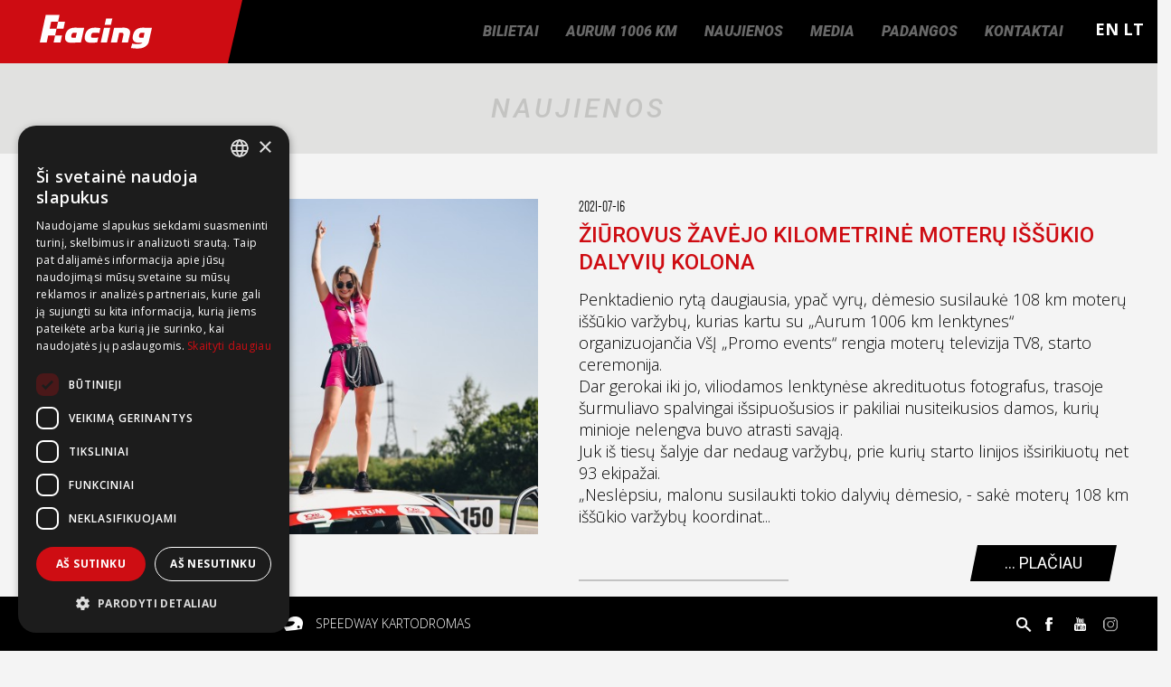

--- FILE ---
content_type: text/html; charset=UTF-8
request_url: https://racing.lt/naujienos/17
body_size: 7290
content:
<!DOCTYPE html>
<html lang="lt-LT">
    <head>
        <meta charset="UTF-8">
<title>Racing.lt -   Naujienos </title>
<meta http-equiv="X-UA-Compatible" content="IE=edge">
<meta name="viewport" content="width=device-width, initial-scale=1, maximum-scale=1">
<meta name="description" content="">
<meta name="title" content="1000 km lenktynių naujienos">
<meta name="google-site-verification" content="IOljHR9mLrX_ToKrC_hx7uulkQ127TvzpQVuLmmssx4" />


<link rel="apple-touch-icon" sizes="180x180" href="https://racing.lt/fav/apple-touch-icon.png">
<link rel="icon" type="image/png" sizes="32x32" href="https://racing.lt/fav/favicon-32x32.png">
<link rel="icon" type="image/png" sizes="16x16" href="https://racing.lt/fav/favicon-16x16.png">
<link rel="manifest" href="https://racing.lt/fav/manifest.json">
<link rel="mask-icon" href="https://racing.lt/fav/safari-pinned-tab.svg" color="#acd3e4">
<link rel="shortcut icon" href="https://racing.lt/fav/favicon.ico">
<meta name="msapplication-config" content="https://racing.lt/fav/browserconfig.xml">
<meta name="theme-color" content="#ffffff">





<script type="text/javascript" charset="UTF-8" src="//cdn.cookie-script.com/s/3c92ef488f7a941ba9250db045d33dd5.js"></script>
<link href="https://fonts.googleapis.com/css?family=Open+Sans:300,400,600,700|Roboto:400,400i,500,500i,700,700i,900,900i&amp;subset=latin-ext" rel="stylesheet">
<link rel="stylesheet" href="https://cdnjs.cloudflare.com/ajax/libs/Swiper/3.4.2/css/swiper.min.css?v=12">
<link rel='stylesheet' href="https://racing.lt/combine/f1b16877ee1116eeac92e9da3e77713d-1616502748?v=345" type='text/css' media='all' />
<link rel="stylesheet" href="https://racing.lt/combine/200c6d89ce1e84e1d50bfc5a5c87abd0-1750924162">




<!--[if lt IE 9]>
    <script src="https://oss.maxcdn.com/html5shiv/3.7.2/html5shiv.min.js"></script>
    <script src="https://oss.maxcdn.com/respond/1.4.2/respond.min.js"></script>
<![endif]-->    </head>

    <body class="page-news">
        
        <nav class="navbar navbar-racing navbar-fixed-top">
    <div class="container-fluid wide">
        <div class="navbar-header">
            <div class="b-container">
                <div class="b-menu">
                    <div class="b-bun b-bun--top"></div>
                    <div class="b-bun b-bun--mid"></div>
                    <div class="b-bun b-bun--bottom"></div>
                </div>
            </div>
            <a class="navbar-brand" href="https://racing.lt" title="Racing.lt">Racing.lt</a>
        </div>
        <div id="navbar" class="navbar-collapse collapse pull-right">
            <ul class="nav navbar-nav">
                              <li class="">
                    <a href="https://racing.lt/bilietai" title="Bilietai" >Bilietai</a>
                    <ul class="navbar-sub">
                                      </ul>
                </li>
                              <li class="">
                    <a href="https://racing.lt/lenktynes/1006km" title="Aurum 1006 km" >Aurum 1006 km</a>
                    <ul class="navbar-sub">
                                          <li class=""><a href="https://racing.lt/svarbi-info" title="Svarbi informacija">Svarbi informacija</a></li>
                                          <li class=""><a href="https://racing.lt/renginiai-dokum-registracija" title="Renginiai / registracija">Renginiai / registracija</a></li>
                                          <li class=""><a href="https://racing.lt/1006km/dalyviai-ir-rezultatai" title="Dalyviai / rezultatai">Dalyviai / rezultatai</a></li>
                                          <li class=""><a href="https://racing.lt/prekyba" title="Prekyba">Prekyba</a></li>
                                          <li class=""><a href="https://racing.lt/renginio-partneriai" title="Partneriai">Partneriai</a></li>
                                      </ul>
                </li>
                              <li class="">
                    <a href="https://racing.lt/naujienos" title="Naujienos" >Naujienos</a>
                    <ul class="navbar-sub">
                                      </ul>
                </li>
                              <li class="">
                    <a href="https://racing.lt/media" title="Media" >Media</a>
                    <ul class="navbar-sub">
                                      </ul>
                </li>
                              <li class="">
                    <a href="https://racing.lt/padangos" title="Padangos" >Padangos</a>
                    <ul class="navbar-sub">
                                      </ul>
                </li>
                              <li class="">
                    <a href="https://racing.lt/kontaktai" title="Kontaktai" >Kontaktai</a>
                    <ul class="navbar-sub">
                                      </ul>
                </li>
                          </ul>
            <div class="lang-nav">
                     <a href="http://racing.lt/en" data-request="onSwitchLocale" class="clang" data-request-data="locale: 'en'">EN</a>
             <a href="http://racing.lt/lt" data-request="onSwitchLocale" class="clang active" data-request-data="locale: 'lt'">LT</a>
            </div>
        </div>
        <div class="b-nav">
            <ul>
                                <li class="">
                    <a class="b-link" href="https://racing.lt/bilietai" title="Bilietai">Bilietai</a>

                  <ul class="subnav-mobile">
                                      </ul>


                </li>
                                <li class="">
                    <a class="b-link" href="https://racing.lt/lenktynes/1006km" title="Aurum 1006 km">Aurum 1006 km</a>

                  <ul class="subnav-mobile">
                                          <li class=""><a href="https://racing.lt/svarbi-info" title="Svarbi informacija">Svarbi informacija</a></li>
                                          <li class=""><a href="https://racing.lt/renginiai-dokum-registracija" title="Renginiai / registracija">Renginiai / registracija</a></li>
                                          <li class=""><a href="https://racing.lt/1006km/dalyviai-ir-rezultatai" title="Dalyviai / rezultatai">Dalyviai / rezultatai</a></li>
                                          <li class=""><a href="https://racing.lt/prekyba" title="Prekyba">Prekyba</a></li>
                                          <li class=""><a href="https://racing.lt/renginio-partneriai" title="Partneriai">Partneriai</a></li>
                                      </ul>


                </li>
                                <li class="">
                    <a class="b-link" href="https://racing.lt/naujienos" title="Naujienos">Naujienos</a>

                  <ul class="subnav-mobile">
                                      </ul>


                </li>
                                <li class="">
                    <a class="b-link" href="https://racing.lt/media" title="Media">Media</a>

                  <ul class="subnav-mobile">
                                      </ul>


                </li>
                                <li class="">
                    <a class="b-link" href="https://racing.lt/padangos" title="Padangos">Padangos</a>

                  <ul class="subnav-mobile">
                                      </ul>


                </li>
                                <li class="">
                    <a class="b-link" href="https://racing.lt/kontaktai" title="Kontaktai">Kontaktai</a>

                  <ul class="subnav-mobile">
                                      </ul>


                </li>
                
            <div class="lang-nav-mobile">
                     <a href="http://racing.lt/en" data-request="onSwitchLocale" class="clang" data-request-data="locale: 'en'">EN</a>
             <a href="http://racing.lt/lt" data-request="onSwitchLocale" class="clang active" data-request-data="locale: 'lt'">LT</a>
            </div>

            </ul>

        </div>

    </div>
    </nav>
        
        <div class="row title">
            <div class="col-lg-12">
                <div class="container-fluid">
                    <h1 class="page-title">Naujienos</h1>
                </div>
            </div>
        </div>

        <div class="container-fluid">
            <div class="row">
                <div class="col-lg-12">
                    <div class="col-xs-12 col-sm-6 col-md-6 col-lg-12 new is-flex">
    <a href="https://racing.lt/naujiena/moteru-issukis-2021" title="Žiūrovus žavėjo kilometrinė moterų iššūkio dalyvių kolona">
        <img data-src="" width="666" height="437" src="https://racing.lt/uploads/public/60f/144/b4c/thumb_6417_666_437_0_0_crop.jpg" alt="Žiūrovus žavėjo kilometrinė moterų iššūkio dalyvių kolona" srcset="https://racing.lt/uploads/public/60f/144/b4c/thumb_6417_666_437_0_0_crop.jpg 1x, https://racing.lt/uploads/public/60f/144/b4c/thumb_6417_1332_874_0_0_crop.jpg 2x" class="pull-left">
    </a>
    <div class="excerpt">
        <p class="date">2021-07-16</p>
        <a href="https://racing.lt/naujiena/moteru-issukis-2021" class="post-url"><h3>Žiūrovus žavėjo kilometrinė moterų iššūkio dalyvių kolona</h3></a>
        <div class="longer">
        <p><p>Penktadienio rytą daugiausia, ypač vyrų, dėmesio susilaukė 108 km moterų iššūkio varžybų, kurias kartu su „Aurum 1006 km lenktynes“ organizuojančia VšĮ „Promo events“ rengia moterų televizija TV8, starto ceremonija.</p>
<p>Dar gerokai iki jo, viliodamos lenktynėse akredituotus fotografus, trasoje šurmuliavo spalvingai išsipuošusios ir pakiliai nusiteikusios damos, kurių minioje nelengva buvo atrasti savąją. </p>
<p>Juk iš tiesų šalyje dar nedaug varžybų, prie kurių starto linijos išsirikiuotų net 93 ekipažai.</p>
<p>„Neslėpsiu, malonu susilaukti tokio dalyvių dėmesio, - sakė moterų 108 km iššūkio varžybų
koordinat...</p></p>
        </div>
        <div class="shorter">
       	<p><p>Penktadienio rytą daugiausia, ypač vyrų, dėmesio susilaukė 108 km moterų iššūkio varžybų, kurias kartu su „Aurum 1006 km lenktynes“ organizuojančia VšĮ „Promo events“ rengia moterų televizija TV8, starto ceremonija.</p>
<p>Dar gerokai iki jo, viliodamos lenktynėse akredituotus fotografus, trasoje šurmuliavo spalvingai išsipuošusios ir pakiliai nusiteikusios damos, kurių minioje nelengva buvo atrasti savąją. </p>
<p>Juk iš tiesų šalyje dar nedaug varžybų, prie kurių starto linijos išsirikiuotų net 93 ekipažai.</p>
<p>„Neslėpsiu, malonu susilaukti tokio dalyvių dėmesio, - sakė moterų 108 km iššūkio varžybų
koordinat...</p></p>
        </div>
        <span class="sline"></span>
        <a href="https://racing.lt/naujiena/moteru-issukis-2021" class="rmore">... Plačiau</a>
    </div>
</div>
<div class="col-xs-12 col-sm-6 col-md-6 col-lg-12 new is-flex">
    <a href="https://racing.lt/naujiena/drago-varzybos-2021" title="Jubiliejinės drag‘o varžybos – pagal atrankos rezultatus">
        <img data-src="" width="666" height="437" src="https://racing.lt/uploads/public/60f/086/9a5/thumb_6392_666_437_0_0_crop.jpg" alt="Jubiliejinės drag‘o varžybos – pagal atrankos rezultatus" srcset="https://racing.lt/uploads/public/60f/086/9a5/thumb_6392_666_437_0_0_crop.jpg 1x, https://racing.lt/uploads/public/60f/086/9a5/thumb_6392_1332_874_0_0_crop.jpg 2x" class="pull-left">
    </a>
    <div class="excerpt">
        <p class="date">2021-07-15</p>
        <a href="https://racing.lt/naujiena/drago-varzybos-2021" class="post-url"><h3>Jubiliejinės drag‘o varžybos – pagal atrankos rezultatus</h3></a>
        <div class="longer">
        <p><p>„Aurum 1006 km lenktynių“ programoje tvirtai prigijusios drag‘o (traukos) varžybos visada susilaukia padidinto žiūrovų dėmesio.</p>
<p>Netapo išimtimi ir šiemetinės, jubiliejinės, jau 15-tą kartą čia surengtos varžybos, kuriose pareiškė norą lenktyniauti iš viso 57 automobilių vairuotojai.</p>
<p>Tradiciškai greičiausi drag‘o meistrai varžosi dėl Kelių policijos tarnybos taurių ir kitų renginio rėmėjų įsteigtų prizų. </p>
<p>„Džiaugiuosi, jog būtent kelių policija šiomis varžybomis siekia skatinti legalų, dideliais greičiais pasižyminčių automobilių traukos varžybų sportą, ugdyti saugų eismą rodant pavyzdį kur ir ...</p></p>
        </div>
        <div class="shorter">
       	<p><p>„Aurum 1006 km lenktynių“ programoje tvirtai prigijusios drag‘o (traukos) varžybos visada susilaukia padidinto žiūrovų dėmesio.</p>
<p>Netapo išimtimi ir šiemetinės, jubiliejinės, jau 15-tą kartą čia surengtos varžybos, kuriose pareiškė norą lenktyniauti iš viso 57 automobilių vairuotojai.</p>
<p>Tradiciškai greičiausi drag‘o meistrai varžosi dėl Kelių policijos tarnybos taurių ir kitų renginio rėmėjų įsteigtų prizų. </p>
<p>„Džiaugiuosi, jog būtent kelių policija šiomis varžybomis siekia skatinti legalų, dideliais greičiais pasižyminčių automobilių traukos varžybų sportą, ugdyti saugų eismą rodant pavyzdį kur ir ...</p></p>
        </div>
        <span class="sline"></span>
        <a href="https://racing.lt/naujiena/drago-varzybos-2021" class="rmore">... Plačiau</a>
    </div>
</div>
<div class="col-xs-12 col-sm-6 col-md-6 col-lg-12 new is-flex">
    <a href="https://racing.lt/naujiena/pirma-treniruociu-diena-2021" title="Sportininkai jau „matuojasi“ „Aurum 1006 km lenktynių“ trasą">
        <img data-src="" width="666" height="437" src="https://racing.lt/uploads/public/60f/04d/e7a/thumb_6356_666_437_0_0_crop.jpg" alt="Sportininkai jau „matuojasi“ „Aurum 1006 km lenktynių“ trasą" srcset="https://racing.lt/uploads/public/60f/04d/e7a/thumb_6356_666_437_0_0_crop.jpg 1x, https://racing.lt/uploads/public/60f/04d/e7a/thumb_6356_1332_874_0_0_crop.jpg 2x" class="pull-left">
    </a>
    <div class="excerpt">
        <p class="date">2021-07-15</p>
        <a href="https://racing.lt/naujiena/pirma-treniruociu-diena-2021" class="post-url"><h3>Sportininkai jau „matuojasi“ „Aurum 1006 km lenktynių“ trasą</h3></a>
        <div class="longer">
        <p><p>Palangą ir poilsiautojus bemaž dvi dienas kaustę tradicinių, čia jau 22 kartą be pertraukų vykstančių „Aurum 1006 km lenktynių“ įžanginės, atidarymo, savotiškos pažinties su lenktynininkais ir nauja jų technika ceremonijos baigėsi.  </p>
<p>Ketvirtadienio popietę sportininkai sugrįžo į laikinąjį lenktynių miestelį, kur prasidėjo treniruotės prieš atsakingiausią metų pasirodymą. </p>
<p>„Kad sportininkai 2682 metrų ilgio trasoje bent iš pradžių jaustųsi kaip įmanoma laisviau ir galėtų išbandyti bei įsidėmėti įvairias trajektorijas, visas lenktynėse dalyvaujančias komandas, kurių yra 41, suskirstėme į du pogr...</p></p>
        </div>
        <div class="shorter">
       	<p><p>Palangą ir poilsiautojus bemaž dvi dienas kaustę tradicinių, čia jau 22 kartą be pertraukų vykstančių „Aurum 1006 km lenktynių“ įžanginės, atidarymo, savotiškos pažinties su lenktynininkais ir nauja jų technika ceremonijos baigėsi.  </p>
<p>Ketvirtadienio popietę sportininkai sugrįžo į laikinąjį lenktynių miestelį, kur prasidėjo treniruotės prieš atsakingiausią metų pasirodymą. </p>
<p>„Kad sportininkai 2682 metrų ilgio trasoje bent iš pradžių jaustųsi kaip įmanoma laisviau ir galėtų išbandyti bei įsidėmėti įvairias trajektorijas, visas lenktynėse dalyvaujančias komandas, kurių yra 41, suskirstėme į du pogr...</p></p>
        </div>
        <span class="sline"></span>
        <a href="https://racing.lt/naujiena/pirma-treniruociu-diena-2021" class="rmore">... Plačiau</a>
    </div>
</div>
<div class="col-xs-12 col-sm-6 col-md-6 col-lg-12 new is-flex">
    <a href="https://racing.lt/naujiena/muzikinis-pasirodymas-2021" title="Greiti automobiliai, muzikiniai pasirodymai ir daug daugiau „Aurum 1006 km powered by Hankook&quot; lenktynių programoje">
        <img data-src="" width="666" height="437" src="https://racing.lt/uploads/public/60f/038/fc1/thumb_6347_666_437_0_0_crop.jpg" alt="Greiti automobiliai, muzikiniai pasirodymai ir daug daugiau „Aurum 1006 km powered by Hankook&quot; lenktynių programoje" srcset="https://racing.lt/uploads/public/60f/038/fc1/thumb_6347_666_437_0_0_crop.jpg 1x, https://racing.lt/uploads/public/60f/038/fc1/thumb_6347_1332_874_0_0_crop.jpg 2x" class="pull-left">
    </a>
    <div class="excerpt">
        <p class="date">2021-07-15</p>
        <a href="https://racing.lt/naujiena/muzikinis-pasirodymas-2021" class="post-url"><h3>Greiti automobiliai, muzikiniai pasirodymai ir daug daugiau „Aurum 1006 km powered by Hankook&quot; lenktynių programoje</h3></a>
        <div class="longer">
        <p><p>Palangoje vykstančios 22-osios jų istorijoje „Aurum 1006 km lenktynės“ – tai ne vien greičio, azarto, nekompromisinės kovos ir adrenalino fiesta. </p>
<p>Tai kartu ir puiki varžytuvių atmosfera, skatinanti geriau pažinti ir saugų eismą, ir greičių pasaulį. </p>
<p>Tam puikiausiai pasitarnaus ir jau kelinti metai rengiamos žiūrovų slalomo varžybos, atviros visiems norintiems ne tik įrodyti savo pranašumą, bet ir sugrįžti į namus su prizais.</p>
<p>„Aurum 1006 km lenktynės“ neatskiriamos ir nuo muzikos, jaunųjų atlikėjų pasirodymų, dominančių ir jaunimą, ir jau pagyvenusius. </p>
<p>Dauguma šiandien pamėgtų scenos žvaigždž</p></p>
        </div>
        <div class="shorter">
       	<p><p>Palangoje vykstančios 22-osios jų istorijoje „Aurum 1006 km lenktynės“ – tai ne vien greičio, azarto, nekompromisinės kovos ir adrenalino fiesta. </p>
<p>Tai kartu ir puiki varžytuvių atmosfera, skatinanti geriau pažinti ir saugų eismą, ir greičių pasaulį. </p>
<p>Tam puikiausiai pasitarnaus ir jau kelinti metai rengiamos žiūrovų slalomo varžybos, atviros visiems norintiems ne tik įrodyti savo pranašumą, bet ir sugrįžti į namus su prizais.</p>
<p>„Aurum 1006 km lenktynės“ neatskiriamos ir nuo muzikos, jaunųjų atlikėjų pasirodymų, dominančių ir jaunimą, ir jau pagyvenusius. </p>
<p>Dauguma šiandien pamėgtų scenos žvaigždž</p></p>
        </div>
        <span class="sline"></span>
        <a href="https://racing.lt/naujiena/muzikinis-pasirodymas-2021" class="rmore">... Plačiau</a>
    </div>
</div>
<div class="col-xs-12 col-sm-6 col-md-6 col-lg-12 new is-flex">
    <a href="https://racing.lt/naujiena/lenktyniu-atidarymas-2021" title="„Aurum 1006 km lenktynių“ festivalis sugrįžo į Vytauto gatvę">
        <img data-src="" width="666" height="437" src="https://racing.lt/uploads/public/60f/012/6be/thumb_6341_666_437_0_0_crop.jpg" alt="„Aurum 1006 km lenktynių“ festivalis sugrįžo į Vytauto gatvę" srcset="https://racing.lt/uploads/public/60f/012/6be/thumb_6341_666_437_0_0_crop.jpg 1x, https://racing.lt/uploads/public/60f/012/6be/thumb_6341_1332_874_0_0_crop.jpg 2x" class="pull-left">
    </a>
    <div class="excerpt">
        <p class="date">2021-07-15</p>
        <a href="https://racing.lt/naujiena/lenktyniu-atidarymas-2021" class="post-url"><h3>„Aurum 1006 km lenktynių“ festivalis sugrįžo į Vytauto gatvę</h3></a>
        <div class="longer">
        <p><p>Likusį laiką iki 22-ųjų „Aurum 1006 km lenktynių“ skaičiavęs laikrodis sustojo. </p>
<p>Ir sportininkams, ir žiūrovams ilgi laukimo metai baigėsi - liepos 15-ąją Palangos Vytauto gatvėje didžiausios Baltijos šalyse „Aurum 1006 km lenktynės“ paskelbtos atidarytomis. </p>
<p>O iki šio momento neištiksėjus dar kelioms valandoms ištikimiausi maratoninių lenktynių gerbėjai jau džiaugėsi į kurorto centrinę gatvę sugrįžusiu margaspalviu lenktynių festivaliu su visais jo atributais : dar tviskančiais dažais greitais sportiniais automobiliais, kai kuriais iš jų - iki šiol dar nematytais, ryžtingai nusiteikusiais spo...</p></p>
        </div>
        <div class="shorter">
       	<p><p>Likusį laiką iki 22-ųjų „Aurum 1006 km lenktynių“ skaičiavęs laikrodis sustojo. </p>
<p>Ir sportininkams, ir žiūrovams ilgi laukimo metai baigėsi - liepos 15-ąją Palangos Vytauto gatvėje didžiausios Baltijos šalyse „Aurum 1006 km lenktynės“ paskelbtos atidarytomis. </p>
<p>O iki šio momento neištiksėjus dar kelioms valandoms ištikimiausi maratoninių lenktynių gerbėjai jau džiaugėsi į kurorto centrinę gatvę sugrįžusiu margaspalviu lenktynių festivaliu su visais jo atributais : dar tviskančiais dažais greitais sportiniais automobiliais, kai kuriais iš jų - iki šiol dar nematytais, ryžtingai nusiteikusiais spo...</p></p>
        </div>
        <span class="sline"></span>
        <a href="https://racing.lt/naujiena/lenktyniu-atidarymas-2021" class="rmore">... Plačiau</a>
    </div>
</div>
<div class="col-xs-12 col-sm-6 col-md-6 col-lg-12 new is-flex">
    <a href="https://racing.lt/naujiena/technine-komisija-2021" title="Palanga jau alsuoja „Aurum 1006 km lenktynių“ ritmu">
        <img data-src="" width="666" height="437" src="https://racing.lt/uploads/public/60e/ef9/902/thumb_6283_666_437_0_0_crop.jpg" alt="Palanga jau alsuoja „Aurum 1006 km lenktynių“ ritmu" srcset="https://racing.lt/uploads/public/60e/ef9/902/thumb_6283_666_437_0_0_crop.jpg 1x, https://racing.lt/uploads/public/60e/ef9/902/thumb_6283_1332_874_0_0_crop.jpg 2x" class="pull-left">
    </a>
    <div class="excerpt">
        <p class="date">2021-07-14</p>
        <a href="https://racing.lt/naujiena/technine-komisija-2021" class="post-url"><h3>Palanga jau alsuoja „Aurum 1006 km lenktynių“ ritmu</h3></a>
        <div class="longer">
        <p><p>Šiandien Palangoje pakelta didžiausiu automobilių žiedinių lenktynių festivaliu Baltijos šalyse vadinamų „Aurum 1006 km lenktynių“, surengtų čia jau 22-ą kartą paeiliui, vėliava.</p>
<p>Didžiausio mūsų šalies kurorto gatves vėl užpildė galingi ir greiti sportiniai automobiliai, šeštadienį kartu su jų šeimininkais laikysiantys svarbiausiąjį sezono egzaminą.</p>
<p>O pirmąją renginio dieną, kaip jau įprasta, lenktynininkų ir jų kovinės technikos parengtį kruopščiai tikrino varžybų administracinė ir techninė komisijos. Tik jų palankus verdiktas pakelia užtvarą į laikinąjį lenktynių miestelį, šalia kurio esanči...</p></p>
        </div>
        <div class="shorter">
       	<p><p>Šiandien Palangoje pakelta didžiausiu automobilių žiedinių lenktynių festivaliu Baltijos šalyse vadinamų „Aurum 1006 km lenktynių“, surengtų čia jau 22-ą kartą paeiliui, vėliava.</p>
<p>Didžiausio mūsų šalies kurorto gatves vėl užpildė galingi ir greiti sportiniai automobiliai, šeštadienį kartu su jų šeimininkais laikysiantys svarbiausiąjį sezono egzaminą.</p>
<p>O pirmąją renginio dieną, kaip jau įprasta, lenktynininkų ir jų kovinės technikos parengtį kruopščiai tikrino varžybų administracinė ir techninė komisijos. Tik jų palankus verdiktas pakelia užtvarą į laikinąjį lenktynių miestelį, šalia kurio esanči...</p></p>
        </div>
        <span class="sline"></span>
        <a href="https://racing.lt/naujiena/technine-komisija-2021" class="rmore">... Plačiau</a>
    </div>
</div>
<div class="col-xs-12 col-sm-6 col-md-6 col-lg-12 new is-flex">
    <a href="https://racing.lt/naujiena/traffic-safety-2021" title="„Aurum 1006 km powered by Hankook” lenktynių palydovas – saugaus eismas">
        <img data-src="" width="666" height="437" src="https://racing.lt/uploads/public/60e/cf1/289/thumb_6238_666_437_0_0_crop.jpg" alt="„Aurum 1006 km powered by Hankook” lenktynių palydovas – saugaus eismas" srcset="https://racing.lt/uploads/public/60e/cf1/289/thumb_6238_666_437_0_0_crop.jpg 1x, https://racing.lt/uploads/public/60e/cf1/289/thumb_6238_1332_874_0_0_crop.jpg 2x" class="pull-left">
    </a>
    <div class="excerpt">
        <p class="date">2021-07-13</p>
        <a href="https://racing.lt/naujiena/traffic-safety-2021" class="post-url"><h3>„Aurum 1006 km powered by Hankook” lenktynių palydovas – saugaus eismas</h3></a>
        <div class="longer">
        <p><p>Liepos 14-ąją Palangoje prasidedančios „Aurum 1006 km powered by Hankook” lenktynės – jau 22-osios renginio istorijoje.
Nors daugelis didžiausio Baltijos šalyse lenktynių festivalio spalvų ir atspalvių keitėsi, nepakitusi išliko renginio pagrindinė tema, - kai kas linkęs manyti, jog net vedančioji ašis – tai saugus eismas.</p>
<p>Prašalaičiui, bent iš pirmo žvilgsnio, ši mintis gali nuskambėti neįtikinamai, atseit, automobilių sportas menkai tesiderina su saugaus eismo sąvoka... </p>
<p>Tačiau maratoninių lenktynių organizatoriams per du dešimtmečius pavyko įrodyti, jog automobilių sportas - tinkamiausias p...</p></p>
        </div>
        <div class="shorter">
       	<p><p>Liepos 14-ąją Palangoje prasidedančios „Aurum 1006 km powered by Hankook” lenktynės – jau 22-osios renginio istorijoje.
Nors daugelis didžiausio Baltijos šalyse lenktynių festivalio spalvų ir atspalvių keitėsi, nepakitusi išliko renginio pagrindinė tema, - kai kas linkęs manyti, jog net vedančioji ašis – tai saugus eismas.</p>
<p>Prašalaičiui, bent iš pirmo žvilgsnio, ši mintis gali nuskambėti neįtikinamai, atseit, automobilių sportas menkai tesiderina su saugaus eismo sąvoka... </p>
<p>Tačiau maratoninių lenktynių organizatoriams per du dešimtmečius pavyko įrodyti, jog automobilių sportas - tinkamiausias p...</p></p>
        </div>
        <span class="sline"></span>
        <a href="https://racing.lt/naujiena/traffic-safety-2021" class="rmore">... Plačiau</a>
    </div>
</div>
<div class="col-xs-12 col-sm-6 col-md-6 col-lg-12 new is-flex">
    <a href="https://racing.lt/naujiena/exhibition-exclusive-cars" title="„Aurum 1006 km powered by Hankook“ lenktynėse – dėmėsį traukiančių automobilių paroda">
        <img data-src="" width="666" height="437" src="https://racing.lt/uploads/public/60e/93b/c27/thumb_6235_666_437_0_0_crop.jpg" alt="„Aurum 1006 km powered by Hankook“ lenktynėse – dėmėsį traukiančių automobilių paroda" srcset="https://racing.lt/uploads/public/60e/93b/c27/thumb_6235_666_437_0_0_crop.jpg 1x, https://racing.lt/uploads/public/60e/93b/c27/thumb_6235_1332_874_0_0_crop.jpg 2x" class="pull-left">
    </a>
    <div class="excerpt">
        <p class="date">2021-07-10</p>
        <a href="https://racing.lt/naujiena/exhibition-exclusive-cars" class="post-url"><h3>„Aurum 1006 km powered by Hankook“ lenktynėse – dėmėsį traukiančių automobilių paroda</h3></a>
        <div class="longer">
        <p><p>Ne vieną Lietuvos miestą aplankę „Memel Motor Fest“ automobilių parodos organizatoriai šį kartą technikos mylėtojus žada nustebinti didžiausiame automobilių sporto festivalyje Baltijos šalyse. </p>
<p>Šį savaitgalį įvyksiančiame „Aurum 1006 km powered by Hankook“ lenktynių festivalyje vėl skambės „Memel Motor Fest“ vardas, kuris labai dažnai asocijuojasi su neeilinių automobilių parodomis. </p>
<p>„Džiaugiamės, jog mūsų organizuojama paroda „Memel Motor Fest“ neliko nepastebėta didžiausio automobilių sporto renginio Baltijos šalyse organizatorių“, – atskleidžia „Memel Motor Fest“ organizatorius Edmundas Dar...</p></p>
        </div>
        <div class="shorter">
       	<p><p>Ne vieną Lietuvos miestą aplankę „Memel Motor Fest“ automobilių parodos organizatoriai šį kartą technikos mylėtojus žada nustebinti didžiausiame automobilių sporto festivalyje Baltijos šalyse. </p>
<p>Šį savaitgalį įvyksiančiame „Aurum 1006 km powered by Hankook“ lenktynių festivalyje vėl skambės „Memel Motor Fest“ vardas, kuris labai dažnai asocijuojasi su neeilinių automobilių parodomis. </p>
<p>„Džiaugiamės, jog mūsų organizuojama paroda „Memel Motor Fest“ neliko nepastebėta didžiausio automobilių sporto renginio Baltijos šalyse organizatorių“, – atskleidžia „Memel Motor Fest“ organizatorius Edmundas Dar...</p></p>
        </div>
        <span class="sline"></span>
        <a href="https://racing.lt/naujiena/exhibition-exclusive-cars" class="rmore">... Plačiau</a>
    </div>
</div>
<div class="col-xs-12 col-sm-6 col-md-6 col-lg-12 new is-flex">
    <a href="https://racing.lt/naujiena/Inter-Rao-Lietuva-by-Texaco" title="Patirtis ir jaunystė – vienodos svarbos „Aurum 1006 km powered by Hankook” lenktynių komponentai">
        <img data-src="" width="666" height="437" src="https://racing.lt/uploads/public/60e/69e/f2a/thumb_6229_666_437_0_0_crop.png" alt="Patirtis ir jaunystė – vienodos svarbos „Aurum 1006 km powered by Hankook” lenktynių komponentai" srcset="https://racing.lt/uploads/public/60e/69e/f2a/thumb_6229_666_437_0_0_crop.png 1x, https://racing.lt/uploads/public/60e/69e/f2a/thumb_6229_1332_874_0_0_crop.png 2x" class="pull-left">
    </a>
    <div class="excerpt">
        <p class="date">2021-07-08</p>
        <a href="https://racing.lt/naujiena/Inter-Rao-Lietuva-by-Texaco" class="post-url"><h3>Patirtis ir jaunystė – vienodos svarbos „Aurum 1006 km powered by Hankook” lenktynių komponentai</h3></a>
        <div class="longer">
        <p><p>„Inter Rao Lietuva by Texaco“ Egidijaus Valeišos, Justo Jonušio ir Mindaugo Varžos trejetukas į liepos 14-17 d.d. Palangoje vyksiančių didžiausių Baltijos šalyse „Aurum 1006 km powered by Hankook” lenktynių trasą išvairuos „Audi TCR“ automobilį ir sieks pergalės ne tik šioje klasėje.   </p>
<p>„Pasitikėjimą kelia nemenką ilgų nuotolių lenktynių patirtį sukaupęs, gerai susistygavęs sportininkų trejetukas, kuriuos į darnų branduolį jungia ne tik azartas ir nenugalimas noras laimėti, bet ir patirtis bei jaunatviškas entuziazmas“, - sako lenktynių organizatorius, VšĮ „Promo Events“ vadovas ir Justo tėtis...</p></p>
        </div>
        <div class="shorter">
       	<p><p>„Inter Rao Lietuva by Texaco“ Egidijaus Valeišos, Justo Jonušio ir Mindaugo Varžos trejetukas į liepos 14-17 d.d. Palangoje vyksiančių didžiausių Baltijos šalyse „Aurum 1006 km powered by Hankook” lenktynių trasą išvairuos „Audi TCR“ automobilį ir sieks pergalės ne tik šioje klasėje.   </p>
<p>„Pasitikėjimą kelia nemenką ilgų nuotolių lenktynių patirtį sukaupęs, gerai susistygavęs sportininkų trejetukas, kuriuos į darnų branduolį jungia ne tik azartas ir nenugalimas noras laimėti, bet ir patirtis bei jaunatviškas entuziazmas“, - sako lenktynių organizatorius, VšĮ „Promo Events“ vadovas ir Justo tėtis...</p></p>
        </div>
        <span class="sline"></span>
        <a href="https://racing.lt/naujiena/Inter-Rao-Lietuva-by-Texaco" class="rmore">... Plačiau</a>
    </div>
</div>
<div class="col-xs-12 col-sm-6 col-md-6 col-lg-12 new is-flex">
    <a href="https://racing.lt/naujiena/Shelby-GT350" title="„Aurum 1006 km powered by Hankook” lenktynėse – Carol Shelby dresuotų arklių kaimenę pasikinkiusi komanda">
        <img data-src="" width="666" height="437" src="https://racing.lt/uploads/public/60d/c32/744/thumb_6220_666_437_0_0_crop.png" alt="„Aurum 1006 km powered by Hankook” lenktynėse – Carol Shelby dresuotų arklių kaimenę pasikinkiusi komanda" srcset="https://racing.lt/uploads/public/60d/c32/744/thumb_6220_666_437_0_0_crop.png 1x, https://racing.lt/uploads/public/60d/c32/744/thumb_6220_1332_874_0_0_crop.png 2x" class="pull-left">
    </a>
    <div class="excerpt">
        <p class="date">2021-06-30</p>
        <a href="https://racing.lt/naujiena/Shelby-GT350" class="post-url"><h3>„Aurum 1006 km powered by Hankook” lenktynėse – Carol Shelby dresuotų arklių kaimenę pasikinkiusi komanda</h3></a>
        <div class="longer">
        <p><p>„RC Cola racing by 8000RPM Motorsport“ komandos atstovai į liepos 14-17 d.d. vyksiančių „Aurum 1006 km powered by Hankook” lenktynių trasą išvairuos dar vieną nematytą varžybų debiutantą - „Ford Shelby GT 350“.<br />
Šiemet itin konkurencingame lietuviškojo maratono automobilių parke galingų ir greitų bolidų, kuriuos vairuos žinomi lenktynininkai, nestinga. Todėl didžiausių Baltijos šalyse žiedinių lenktynių baigties nedrįsta spėlioti net patyrę orakulai.
Tačiau kad trasoje bus itin karšta, neabejoja niekas.
„Komandos branduolys - ne vieną šimtą kilometrų Lietuvos ralio trasomis susukę vilnietis Aur...</p></p>
        </div>
        <div class="shorter">
       	<p><p>„RC Cola racing by 8000RPM Motorsport“ komandos atstovai į liepos 14-17 d.d. vyksiančių „Aurum 1006 km powered by Hankook” lenktynių trasą išvairuos dar vieną nematytą varžybų debiutantą - „Ford Shelby GT 350“.<br />
Šiemet itin konkurencingame lietuviškojo maratono automobilių parke galingų ir greitų bolidų, kuriuos vairuos žinomi lenktynininkai, nestinga. Todėl didžiausių Baltijos šalyse žiedinių lenktynių baigties nedrįsta spėlioti net patyrę orakulai.
Tačiau kad trasoje bus itin karšta, neabejoja niekas.
„Komandos branduolys - ne vieną šimtą kilometrų Lietuvos ralio trasomis susukę vilnietis Aur...</p></p>
        </div>
        <span class="sline"></span>
        <a href="https://racing.lt/naujiena/Shelby-GT350" class="rmore">... Plačiau</a>
    </div>
</div>
<div class="clearfix"></div>
<div class="col-xs-12 col-sm-12 col-md-12 col-lg-12 text-center">
    <ul class="pagination">
                    <li class="pprev"><a href="https://racing.lt/naujienos/16">&larr; Prev</a></li>
        
                    <li class="">
                <a href="https://racing.lt/naujienos/1">1</a>
            </li>
                    <li class="">
                <a href="https://racing.lt/naujienos/2">2</a>
            </li>
                    <li class="">
                <a href="https://racing.lt/naujienos/3">3</a>
            </li>
                    <li class="">
                <a href="https://racing.lt/naujienos/4">4</a>
            </li>
                    <li class="">
                <a href="https://racing.lt/naujienos/5">5</a>
            </li>
                    <li class="">
                <a href="https://racing.lt/naujienos/6">6</a>
            </li>
                    <li class="">
                <a href="https://racing.lt/naujienos/7">7</a>
            </li>
                    <li class="">
                <a href="https://racing.lt/naujienos/8">8</a>
            </li>
                    <li class="">
                <a href="https://racing.lt/naujienos/9">9</a>
            </li>
                    <li class="">
                <a href="https://racing.lt/naujienos/10">10</a>
            </li>
                    <li class="">
                <a href="https://racing.lt/naujienos/11">11</a>
            </li>
                    <li class="">
                <a href="https://racing.lt/naujienos/12">12</a>
            </li>
                    <li class="">
                <a href="https://racing.lt/naujienos/13">13</a>
            </li>
                    <li class="">
                <a href="https://racing.lt/naujienos/14">14</a>
            </li>
                    <li class="">
                <a href="https://racing.lt/naujienos/15">15</a>
            </li>
                    <li class="">
                <a href="https://racing.lt/naujienos/16">16</a>
            </li>
                    <li class="active">
                <a href="https://racing.lt/naujienos/17">17</a>
            </li>
                    <li class="">
                <a href="https://racing.lt/naujienos/18">18</a>
            </li>
                    <li class="">
                <a href="https://racing.lt/naujienos/19">19</a>
            </li>
                    <li class="">
                <a href="https://racing.lt/naujienos/20">20</a>
            </li>
                    <li class="">
                <a href="https://racing.lt/naujienos/21">21</a>
            </li>
                    <li class="">
                <a href="https://racing.lt/naujienos/22">22</a>
            </li>
                    <li class="">
                <a href="https://racing.lt/naujienos/23">23</a>
            </li>
                    <li class="">
                <a href="https://racing.lt/naujienos/24">24</a>
            </li>
                    <li class="">
                <a href="https://racing.lt/naujienos/25">25</a>
            </li>
                    <li class="">
                <a href="https://racing.lt/naujienos/26">26</a>
            </li>
                    <li class="">
                <a href="https://racing.lt/naujienos/27">27</a>
            </li>
                    <li class="">
                <a href="https://racing.lt/naujienos/28">28</a>
            </li>
                    <li class="">
                <a href="https://racing.lt/naujienos/29">29</a>
            </li>
                    <li class="">
                <a href="https://racing.lt/naujienos/30">30</a>
            </li>
                    <li class="">
                <a href="https://racing.lt/naujienos/31">31</a>
            </li>
                    <li class="">
                <a href="https://racing.lt/naujienos/32">32</a>
            </li>
                    <li class="">
                <a href="https://racing.lt/naujienos/33">33</a>
            </li>
                    <li class="">
                <a href="https://racing.lt/naujienos/34">34</a>
            </li>
                    <li class="">
                <a href="https://racing.lt/naujienos/35">35</a>
            </li>
                    <li class="">
                <a href="https://racing.lt/naujienos/36">36</a>
            </li>
                    <li class="">
                <a href="https://racing.lt/naujienos/37">37</a>
            </li>
                    <li class="">
                <a href="https://racing.lt/naujienos/38">38</a>
            </li>
                    <li class="">
                <a href="https://racing.lt/naujienos/39">39</a>
            </li>
                    <li class="">
                <a href="https://racing.lt/naujienos/40">40</a>
            </li>
        
                    <li class="pnext"><a href="https://racing.lt/naujienos/18">Next &rarr;</a></li>
            </ul>
</div>

                </div>
            </div>
        </div>
        
        </div>

 
    <footer class="footer">

        <p class="pull-left links">
            <!-- <a class="sartai" href="http://www.sartulenktynes.lt/" target="_blank">Sartų lenktynės</a> -->
            <a class="kart" href="https://www.plytineskartodromas.lt/" target="_blank">Plytinės kartodromas</a>
            <a class="kart" href="https://speedway.lt/" target="_blank">Speedway kartodromas</a>
            <!-- <a class="akademija" href="http://www.vairavimoakademija.lt/" target="_blank">vairavimo akademija</a> -->
         </p>
         <p class="pull-right more-l">
             <a href="https://www.instagram.com/aurum_1006km_lenktynes/" class="instagram" target="_blank">Instagram</a>
             <a href="https://www.youtube.com/channel/UCRHDAZv5bj-Zh-zOLPDEeAQ" class="youtube" target="_blank">Y</a>
             <a class="facebook" href="https://www.facebook.com/1000km.race" target="_blank">F</a>
             <a href="#" class="search" id="search-open">Paieška</a>
         </p>
    </footer>
<div id="search-form" class="search-form">
    <div class="table-cell">
    <form class="footer-search" action="https://racing.lt/paieska" method="get">
        <input name="q" type="text" placeholder="Ko Jūs ieškote?" autocomplete="off">
        <button class="search" type="submit">Paieška</button>
     </form>
     <div id="search-close" class="close-form"></div>
     </div>
</div>        
        <script type=”text/javascript“>

var a = document.getElementsByTagName(‘a’);
for(i = 0; i < a.length; i++){
if (a[i].href.indexOf(location.host) == -1 && a[i].href.match(/^https:///i)){
a[i].onclick = function(){
_gaq.push([‘_trackEvent’, ‘outgoing_links’, this.href.replace(/^https:///i, ”)]);
  console.log("test click");
}
}
}

</script>
<script src="https://cdnjs.cloudflare.com/ajax/libs/Swiper/3.4.2/js/swiper.min.js?v=12"></script>
<script src="https://racing.lt/combine/29b3e7f32d0e5c44714f254d7eef097d-1687776950?v=12"></script>
<!-- Global site tag (gtag.js) - Google Analytics -->
<script async src="https://www.googletagmanager.com/gtag/js?id=UA-140220511-2"></script>
<script>
  window.dataLayer = window.dataLayer || [];
  function gtag(){dataLayer.push(arguments);}
  gtag('js', new Date());

  gtag('config', 'UA-140220511-2');

</script>





  </body>
</html>

--- FILE ---
content_type: text/css; charset=UTF-8
request_url: https://racing.lt/combine/200c6d89ce1e84e1d50bfc5a5c87abd0-1750924162
body_size: 689
content:
.lang-nav{display:block;position:relative;float:left;padding-top:20px;padding-left:20px;font-weight:700}
a.clang.active{color:#ce0c12}
.part-1 img{height:90px;margin-top:10px}
.part-2 a{font-size:20px}
.part-2 li{line-height:24px}
.part-2 li:last-child{width:60%}
.event-image{width:150px !important}
.subnav ul li{margin-left:24px}
.subnav > li > a{font-weight:700}
.history .content.documents a{color:#ce0c12}
.lang-nav-mobile{font-weight:800;font-size:24px;padding-left:23px}
.subnav-mobile{height:auto !important;overflow:scroll !important}
.subnav-mobile a{text-decoration:none}
.b-nav.open{overflow:scroll}
.b-nav.open ul{overflow:scroll;width:100%;height:100%}
.navbar-racing{overflow:visible}
.nav > li > a{font-weight:800}
.navbar-nav > li:hover > ul{left:0;opacity:1;top:30px}
.navbar-nav ul{position:absolute;left:-9999px;padding-top:10px;opacity:0;-moz-transition:opacity 0.3s linear;-o-transition:opacity 0.3s linear;-webkit-transition:opacity 0.3s linear;transition:opacity 0.3s linear;  }
.navbar-nav ul li:hover > ul{width:200px}
.navbar-sub{margin-top:30px;background-color:#000000;padding-left:15px;line-height:30px}
.navbar-sub a{text-decoration:none}
.navbar-sub li{list-style:none;width:315px;padding-bottom:5px}
.inevent .navbar-racing{background:#000000}
.partners-title{text-align:center}
.content.documents a:after{right:-40px}
.page-news .new{margin-bottom:40px}
.post-url:hover{text-decoration:none}
.part-1 p a{font-size:15px;display:block;line-height:21px}
.lang-nav a{color:#fff}
a.clang.active{color:#fff}
.subnav-mobile a{color:#fff}
.subnav ul li ul li a{font-weight:300 !important}
.subnav ul li ul li.active a{font-weight:bold !important}
.subnav ul li ul li a:before{display:none !important}
.navbar-sub li a{color:#fff}
.event-date-home{display:block;bottom:0px;position:absolute;right:0px;margin-right:89px}
@media screen and (min-width:1679px){.event-date-home{margin-right:205px}
}
@media screen and (max-width:1130px){.part-1 p{line-height:21px}
.part-1 p a{font-size:14px;display:block}
}
@media screen and (max-width:380px){.part-1 img{width:100px}
}
.live-results{display:block}
.i-frame-palanga{position:relative;overflow:hidden}
.i-frame-palanga iframe{width:100%;height:500px}
.event-image{margin-top:0px}
.footer .links a{margin-left:20px}

--- FILE ---
content_type: image/svg+xml
request_url: https://racing.lt/assets/images/racing-logo.svg?v=12
body_size: 3370
content:
<?xml version="1.0" encoding="utf-8"?>
<!-- Generator: Adobe Illustrator 17.0.0, SVG Export Plug-In . SVG Version: 6.00 Build 0)  -->
<!DOCTYPE svg PUBLIC "-//W3C//DTD SVG 1.1//EN" "http://www.w3.org/Graphics/SVG/1.1/DTD/svg11.dtd">
<svg version="1.1" id="Layer_2" xmlns="http://www.w3.org/2000/svg" xmlns:xlink="http://www.w3.org/1999/xlink" x="0px" y="0px"
	 width="138.897px" height="42px" viewBox="0 0 138.897 42" enable-background="new 0 0 138.897 42" xml:space="preserve">
<path fill-rule="evenodd" clip-rule="evenodd" fill="#FEFEFE" d="M20.803,17.324l1.849-8.552H14.1l-1.85,8.552H20.803z M15.95,0.22
	h8.552l-1.849,8.552h8.552l-1.85,8.552h-8.552l-1.85,8.552h8.552l-1.849,8.552h-8.552l1.849-8.552h-8.552l-1.849,8.552H0
	l3.699-17.104l1.849-8.552L7.398,0.22H15.95z"/>
<path fill="#FEFEFE" d="M63.772,34.831c-6.57,0-9.151-3.128-7.741-9.385c1.409-6.256,5.4-9.384,11.97-9.384
	c1.345,0,2.645,0.056,3.897,0.168c1.253,0.112,2.328,0.269,3.224,0.471l-1.341,5.953c-1.185-0.112-2.309-0.202-3.37-0.269
	c-1.061-0.067-2.085-0.101-3.072-0.101c-0.583,0-1.076,0.05-1.48,0.151c-0.404,0.101-0.75,0.269-1.039,0.505
	c-0.288,0.235-0.528,0.549-0.717,0.942c-0.189,0.393-0.352,0.891-0.489,1.497c-0.273,1.211-0.249,2.052,0.071,2.523
	c0.32,0.471,1.04,0.706,2.161,0.706c1.413,0,2.619-0.028,3.618-0.084c1-0.056,2.019-0.151,3.058-0.286l-1.341,5.954
	c-0.987,0.202-2.133,0.359-3.436,0.471C66.442,34.775,65.118,34.831,63.772,34.831 M79.529,16.365h7.736l-4.092,18.163h-7.736
	L79.529,16.365z M92.066,16.365h6.492c3.17-0.262,7.238-0.814,10.244,0.659c2.303,1.128,3.703,3.441,2.96,6.635l-2.53,10.87h-7.736
	l2.037-9.04c0.718-3.188-1.489-3.66-5.132-2.901l-2.69,11.941h-7.736L92.066,16.365z M44.519,28.549l1.389-6.167
	c-1.042-0.065-2.048-0.098-3.018-0.098c-0.583,0-1.076,0.05-1.48,0.151c-0.404,0.101-0.75,0.269-1.039,0.505
	c-0.289,0.235-0.528,0.549-0.717,0.942c-0.189,0.393-0.352,0.891-0.489,1.497c-0.273,1.211-0.249,2.052,0.071,2.523
	c0.32,0.471,1.04,0.706,2.161,0.706C42.584,28.608,43.624,28.589,44.519,28.549z M48.702,16.365H55l-4.092,18.163h-6.298
	c-0.418,0.05-0.856,0.095-1.313,0.134c-1.304,0.112-2.628,0.168-3.974,0.168c-6.57,0-9.15-3.128-7.741-9.385
	c1.409-6.256,5.4-9.384,11.97-9.384c1.345,0,2.645,0.056,3.898,0.168C47.888,16.269,48.307,16.314,48.702,16.365z M128.416,28.549
	l1.389-6.167c-1.042-0.065-2.049-0.098-3.019-0.098c-0.583,0-1.076,0.05-1.48,0.151c-0.404,0.101-0.75,0.269-1.039,0.505
	c-0.289,0.235-0.527,0.549-0.717,0.942c-0.189,0.393-0.352,0.891-0.489,1.497c-0.273,1.211-0.249,2.052,0.071,2.523
	c0.32,0.471,1.04,0.706,2.161,0.706C126.481,28.608,127.522,28.589,128.416,28.549z M132.6,16.365h6.297l-4.092,18.163
	c-0.352,0.834-0.78,1.585-1.283,2.254c-0.944,1.256-2.052,2.265-3.323,3.027c-1.27,0.763-2.654,1.306-4.152,1.631
	c-1.497,0.325-2.997,0.488-4.499,0.488c-0.785,0-1.599-0.017-2.444-0.05c-0.844-0.034-1.652-0.084-2.421-0.152
	c-0.77-0.067-1.488-0.14-2.154-0.219c-0.667-0.078-1.222-0.174-1.668-0.286l1.65-5.382c0.321,0.067,0.721,0.134,1.199,0.202
	c0.478,0.067,0.995,0.135,1.552,0.202c0.557,0.067,1.149,0.123,1.778,0.168c0.628,0.045,1.268,0.067,1.919,0.067
	c0.83,0,1.643-0.05,2.439-0.151c0.796-0.101,1.528-0.286,2.194-0.555c0.666-0.269,1.229-0.628,1.689-1.076l0.045-0.045l-0.133,0.011
	c-1.304,0.112-2.628,0.168-3.974,0.168c-6.57,0-9.151-3.128-7.741-9.385c1.409-6.256,5.399-9.384,11.97-9.384
	c1.345,0,2.645,0.056,3.897,0.168C131.786,16.269,132.204,16.314,132.6,16.365z"/>
<polygon fill="#FEFEFE" points="89.895,4.691 88.141,12.474 80.405,12.474 82.159,4.691 "/>
</svg>


--- FILE ---
content_type: image/svg+xml
request_url: https://racing.lt/assets/images/a-left.svg?v=12
body_size: 511
content:
<?xml version="1.0" encoding="utf-8"?>
<!-- Generator: Adobe Illustrator 17.0.0, SVG Export Plug-In . SVG Version: 6.00 Build 0)  -->
<!DOCTYPE svg PUBLIC "-//W3C//DTD SVG 1.1//EN" "http://www.w3.org/Graphics/SVG/1.1/DTD/svg11.dtd">
<svg version="1.1" id="Layer_1" xmlns="http://www.w3.org/2000/svg" xmlns:xlink="http://www.w3.org/1999/xlink" x="0px" y="0px"
	 width="28.312px" height="262px" viewBox="0 0 28.312 262" enable-background="new 0 0 28.312 262" xml:space="preserve">
<g>
	<polygon points="26.941,262 28.312,261.719 1.43,130.664 27.813,0.277 26.441,0 0,130.666 0.029,130.806 	"/>
</g>
</svg>


--- FILE ---
content_type: image/svg+xml
request_url: https://racing.lt/assets/images/a-right.svg?v=12
body_size: 509
content:
<?xml version="1.0" encoding="utf-8"?>
<!-- Generator: Adobe Illustrator 17.0.0, SVG Export Plug-In . SVG Version: 6.00 Build 0)  -->
<!DOCTYPE svg PUBLIC "-//W3C//DTD SVG 1.1//EN" "http://www.w3.org/Graphics/SVG/1.1/DTD/svg11.dtd">
<svg version="1.1" id="Layer_1" xmlns="http://www.w3.org/2000/svg" xmlns:xlink="http://www.w3.org/1999/xlink" x="0px" y="0px"
	 width="28.312px" height="262px" viewBox="0 0 28.312 262" enable-background="new 0 0 28.312 262" xml:space="preserve">
<g>
	<polygon points="1.371,262 0,261.719 26.883,130.664 0.5,0.277 1.872,0 28.312,130.666 28.283,130.806 	"/>
</g>
</svg>
